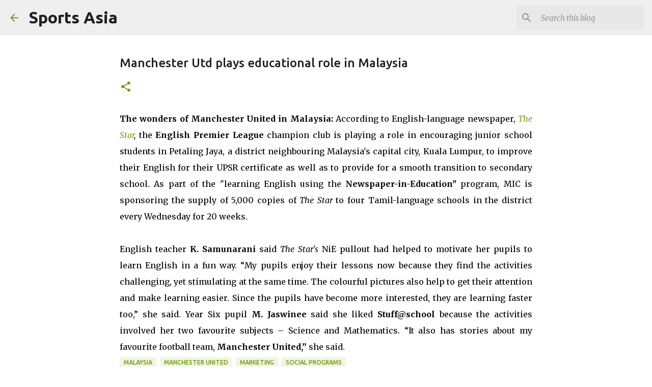

--- FILE ---
content_type: text/html; charset=utf-8
request_url: https://www.google.com/recaptcha/api2/aframe
body_size: 264
content:
<!DOCTYPE HTML><html><head><meta http-equiv="content-type" content="text/html; charset=UTF-8"></head><body><script nonce="orrALFU-7SJecC6a7OSiYw">/** Anti-fraud and anti-abuse applications only. See google.com/recaptcha */ try{var clients={'sodar':'https://pagead2.googlesyndication.com/pagead/sodar?'};window.addEventListener("message",function(a){try{if(a.source===window.parent){var b=JSON.parse(a.data);var c=clients[b['id']];if(c){var d=document.createElement('img');d.src=c+b['params']+'&rc='+(localStorage.getItem("rc::a")?sessionStorage.getItem("rc::b"):"");window.document.body.appendChild(d);sessionStorage.setItem("rc::e",parseInt(sessionStorage.getItem("rc::e")||0)+1);localStorage.setItem("rc::h",'1768882372725');}}}catch(b){}});window.parent.postMessage("_grecaptcha_ready", "*");}catch(b){}</script></body></html>